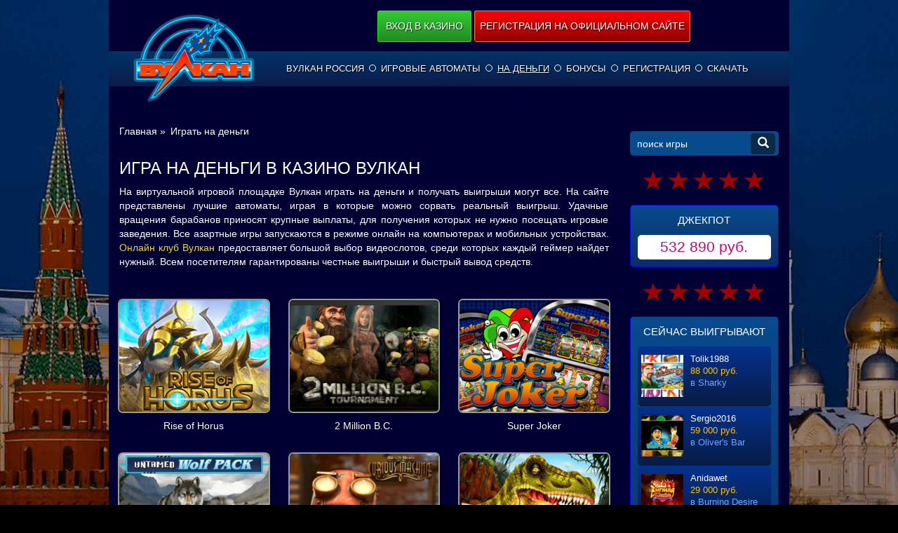

--- FILE ---
content_type: text/html; charset=UTF-8
request_url: http://school40vrn.ru/na-dengi/
body_size: 12400
content:
<!DOCTYPE html>
<html lang="ru"><head>
    <meta charset="UTF-8">
    <meta name="viewport" content="width=device-width, initial-scale=1">
	<meta name="robots" content="noarchive">
    <meta http-equiv="X-UA-Compatible" content="ie=edge">
    <title>
	    Играйте на реальные деньги в виртуальном клубе Вулкан    </title>
    <link rel="preload" href="http://school40vrn.ru/wp-content/themes/35258/css/style.css?v=4.0.3" as="style">
    <link rel="preload" href="http://school40vrn.ru/wp-content/themes/35258/css/bootstrap.min.css?v=4.0.2" as="style">
    <link rel="stylesheet" href="http://school40vrn.ru/wp-content/themes/35258/css/style.css?v=4.0.3">
    <link rel="stylesheet" href="http://school40vrn.ru/wp-content/themes/35258/css/bootstrap.min.css?v=4.0.2">
    <link rel="shortcut icon" href="http://school40vrn.ru/wp-content/themes/35258/img/favicon.ico" type="image/x-icon">
    <meta name="robots" content="noindex, follow">

	
	<meta name="description" content="В онлайн клубе Вулкан ставки на реальные деньги. Запускайте видеослоты, ставьте монеты, активируйте вращения и наслаждайтесь прибыльным отдыхом сполна.">
	


<link rel="amphtml" href="http://school40vrn.ru/na-dengi/amp/"><meta name="generator" content="AMP for WP 1.1.7.1"><style id="wp-img-auto-sizes-contain-inline-css">
img:is([sizes=auto i],[sizes^="auto," i]){contain-intrinsic-size:3000px 1500px}
/*# sourceURL=wp-img-auto-sizes-contain-inline-css */
</style>
<style id="classic-theme-styles-inline-css">
/*! This file is auto-generated */
.wp-block-button__link{color:#fff;background-color:#32373c;border-radius:9999px;box-shadow:none;text-decoration:none;padding:calc(.667em + 2px) calc(1.333em + 2px);font-size:1.125em}.wp-block-file__button{background:#32373c;color:#fff;text-decoration:none}
/*# sourceURL=/wp-includes/css/classic-themes.min.css */
</style>

<link rel="canonical" href="https://official1.grin-corp.ru/na-dengi/">


<noscript><style id="rocket-lazyload-nojs-css">.rll-youtube-player, [data-lazy-src]{display:none !important;}</style></noscript><style id="global-styles-inline-css">
:root{--wp--preset--aspect-ratio--square: 1;--wp--preset--aspect-ratio--4-3: 4/3;--wp--preset--aspect-ratio--3-4: 3/4;--wp--preset--aspect-ratio--3-2: 3/2;--wp--preset--aspect-ratio--2-3: 2/3;--wp--preset--aspect-ratio--16-9: 16/9;--wp--preset--aspect-ratio--9-16: 9/16;--wp--preset--color--black: #000000;--wp--preset--color--cyan-bluish-gray: #abb8c3;--wp--preset--color--white: #ffffff;--wp--preset--color--pale-pink: #f78da7;--wp--preset--color--vivid-red: #cf2e2e;--wp--preset--color--luminous-vivid-orange: #ff6900;--wp--preset--color--luminous-vivid-amber: #fcb900;--wp--preset--color--light-green-cyan: #7bdcb5;--wp--preset--color--vivid-green-cyan: #00d084;--wp--preset--color--pale-cyan-blue: #8ed1fc;--wp--preset--color--vivid-cyan-blue: #0693e3;--wp--preset--color--vivid-purple: #9b51e0;--wp--preset--gradient--vivid-cyan-blue-to-vivid-purple: linear-gradient(135deg,rgb(6,147,227) 0%,rgb(155,81,224) 100%);--wp--preset--gradient--light-green-cyan-to-vivid-green-cyan: linear-gradient(135deg,rgb(122,220,180) 0%,rgb(0,208,130) 100%);--wp--preset--gradient--luminous-vivid-amber-to-luminous-vivid-orange: linear-gradient(135deg,rgb(252,185,0) 0%,rgb(255,105,0) 100%);--wp--preset--gradient--luminous-vivid-orange-to-vivid-red: linear-gradient(135deg,rgb(255,105,0) 0%,rgb(207,46,46) 100%);--wp--preset--gradient--very-light-gray-to-cyan-bluish-gray: linear-gradient(135deg,rgb(238,238,238) 0%,rgb(169,184,195) 100%);--wp--preset--gradient--cool-to-warm-spectrum: linear-gradient(135deg,rgb(74,234,220) 0%,rgb(151,120,209) 20%,rgb(207,42,186) 40%,rgb(238,44,130) 60%,rgb(251,105,98) 80%,rgb(254,248,76) 100%);--wp--preset--gradient--blush-light-purple: linear-gradient(135deg,rgb(255,206,236) 0%,rgb(152,150,240) 100%);--wp--preset--gradient--blush-bordeaux: linear-gradient(135deg,rgb(254,205,165) 0%,rgb(254,45,45) 50%,rgb(107,0,62) 100%);--wp--preset--gradient--luminous-dusk: linear-gradient(135deg,rgb(255,203,112) 0%,rgb(199,81,192) 50%,rgb(65,88,208) 100%);--wp--preset--gradient--pale-ocean: linear-gradient(135deg,rgb(255,245,203) 0%,rgb(182,227,212) 50%,rgb(51,167,181) 100%);--wp--preset--gradient--electric-grass: linear-gradient(135deg,rgb(202,248,128) 0%,rgb(113,206,126) 100%);--wp--preset--gradient--midnight: linear-gradient(135deg,rgb(2,3,129) 0%,rgb(40,116,252) 100%);--wp--preset--font-size--small: 13px;--wp--preset--font-size--medium: 20px;--wp--preset--font-size--large: 36px;--wp--preset--font-size--x-large: 42px;--wp--preset--spacing--20: 0.44rem;--wp--preset--spacing--30: 0.67rem;--wp--preset--spacing--40: 1rem;--wp--preset--spacing--50: 1.5rem;--wp--preset--spacing--60: 2.25rem;--wp--preset--spacing--70: 3.38rem;--wp--preset--spacing--80: 5.06rem;--wp--preset--shadow--natural: 6px 6px 9px rgba(0, 0, 0, 0.2);--wp--preset--shadow--deep: 12px 12px 50px rgba(0, 0, 0, 0.4);--wp--preset--shadow--sharp: 6px 6px 0px rgba(0, 0, 0, 0.2);--wp--preset--shadow--outlined: 6px 6px 0px -3px rgb(255, 255, 255), 6px 6px rgb(0, 0, 0);--wp--preset--shadow--crisp: 6px 6px 0px rgb(0, 0, 0);}:where(.is-layout-flex){gap: 0.5em;}:where(.is-layout-grid){gap: 0.5em;}body .is-layout-flex{display: flex;}.is-layout-flex{flex-wrap: wrap;align-items: center;}.is-layout-flex > :is(*, div){margin: 0;}body .is-layout-grid{display: grid;}.is-layout-grid > :is(*, div){margin: 0;}:where(.wp-block-columns.is-layout-flex){gap: 2em;}:where(.wp-block-columns.is-layout-grid){gap: 2em;}:where(.wp-block-post-template.is-layout-flex){gap: 1.25em;}:where(.wp-block-post-template.is-layout-grid){gap: 1.25em;}.has-black-color{color: var(--wp--preset--color--black) !important;}.has-cyan-bluish-gray-color{color: var(--wp--preset--color--cyan-bluish-gray) !important;}.has-white-color{color: var(--wp--preset--color--white) !important;}.has-pale-pink-color{color: var(--wp--preset--color--pale-pink) !important;}.has-vivid-red-color{color: var(--wp--preset--color--vivid-red) !important;}.has-luminous-vivid-orange-color{color: var(--wp--preset--color--luminous-vivid-orange) !important;}.has-luminous-vivid-amber-color{color: var(--wp--preset--color--luminous-vivid-amber) !important;}.has-light-green-cyan-color{color: var(--wp--preset--color--light-green-cyan) !important;}.has-vivid-green-cyan-color{color: var(--wp--preset--color--vivid-green-cyan) !important;}.has-pale-cyan-blue-color{color: var(--wp--preset--color--pale-cyan-blue) !important;}.has-vivid-cyan-blue-color{color: var(--wp--preset--color--vivid-cyan-blue) !important;}.has-vivid-purple-color{color: var(--wp--preset--color--vivid-purple) !important;}.has-black-background-color{background-color: var(--wp--preset--color--black) !important;}.has-cyan-bluish-gray-background-color{background-color: var(--wp--preset--color--cyan-bluish-gray) !important;}.has-white-background-color{background-color: var(--wp--preset--color--white) !important;}.has-pale-pink-background-color{background-color: var(--wp--preset--color--pale-pink) !important;}.has-vivid-red-background-color{background-color: var(--wp--preset--color--vivid-red) !important;}.has-luminous-vivid-orange-background-color{background-color: var(--wp--preset--color--luminous-vivid-orange) !important;}.has-luminous-vivid-amber-background-color{background-color: var(--wp--preset--color--luminous-vivid-amber) !important;}.has-light-green-cyan-background-color{background-color: var(--wp--preset--color--light-green-cyan) !important;}.has-vivid-green-cyan-background-color{background-color: var(--wp--preset--color--vivid-green-cyan) !important;}.has-pale-cyan-blue-background-color{background-color: var(--wp--preset--color--pale-cyan-blue) !important;}.has-vivid-cyan-blue-background-color{background-color: var(--wp--preset--color--vivid-cyan-blue) !important;}.has-vivid-purple-background-color{background-color: var(--wp--preset--color--vivid-purple) !important;}.has-black-border-color{border-color: var(--wp--preset--color--black) !important;}.has-cyan-bluish-gray-border-color{border-color: var(--wp--preset--color--cyan-bluish-gray) !important;}.has-white-border-color{border-color: var(--wp--preset--color--white) !important;}.has-pale-pink-border-color{border-color: var(--wp--preset--color--pale-pink) !important;}.has-vivid-red-border-color{border-color: var(--wp--preset--color--vivid-red) !important;}.has-luminous-vivid-orange-border-color{border-color: var(--wp--preset--color--luminous-vivid-orange) !important;}.has-luminous-vivid-amber-border-color{border-color: var(--wp--preset--color--luminous-vivid-amber) !important;}.has-light-green-cyan-border-color{border-color: var(--wp--preset--color--light-green-cyan) !important;}.has-vivid-green-cyan-border-color{border-color: var(--wp--preset--color--vivid-green-cyan) !important;}.has-pale-cyan-blue-border-color{border-color: var(--wp--preset--color--pale-cyan-blue) !important;}.has-vivid-cyan-blue-border-color{border-color: var(--wp--preset--color--vivid-cyan-blue) !important;}.has-vivid-purple-border-color{border-color: var(--wp--preset--color--vivid-purple) !important;}.has-vivid-cyan-blue-to-vivid-purple-gradient-background{background: var(--wp--preset--gradient--vivid-cyan-blue-to-vivid-purple) !important;}.has-light-green-cyan-to-vivid-green-cyan-gradient-background{background: var(--wp--preset--gradient--light-green-cyan-to-vivid-green-cyan) !important;}.has-luminous-vivid-amber-to-luminous-vivid-orange-gradient-background{background: var(--wp--preset--gradient--luminous-vivid-amber-to-luminous-vivid-orange) !important;}.has-luminous-vivid-orange-to-vivid-red-gradient-background{background: var(--wp--preset--gradient--luminous-vivid-orange-to-vivid-red) !important;}.has-very-light-gray-to-cyan-bluish-gray-gradient-background{background: var(--wp--preset--gradient--very-light-gray-to-cyan-bluish-gray) !important;}.has-cool-to-warm-spectrum-gradient-background{background: var(--wp--preset--gradient--cool-to-warm-spectrum) !important;}.has-blush-light-purple-gradient-background{background: var(--wp--preset--gradient--blush-light-purple) !important;}.has-blush-bordeaux-gradient-background{background: var(--wp--preset--gradient--blush-bordeaux) !important;}.has-luminous-dusk-gradient-background{background: var(--wp--preset--gradient--luminous-dusk) !important;}.has-pale-ocean-gradient-background{background: var(--wp--preset--gradient--pale-ocean) !important;}.has-electric-grass-gradient-background{background: var(--wp--preset--gradient--electric-grass) !important;}.has-midnight-gradient-background{background: var(--wp--preset--gradient--midnight) !important;}.has-small-font-size{font-size: var(--wp--preset--font-size--small) !important;}.has-medium-font-size{font-size: var(--wp--preset--font-size--medium) !important;}.has-large-font-size{font-size: var(--wp--preset--font-size--large) !important;}.has-x-large-font-size{font-size: var(--wp--preset--font-size--x-large) !important;}
/*# sourceURL=global-styles-inline-css */
</style>
<link rel="stylesheet" id="apk-css-css" href="http://school40vrn.ru/wp-content/plugins/ttgambling-geo-apk/admin/css/public.css?ver=1769092873" media="all">
<link rel="alternate" hreflang="x-default" href="https://grin-corp.ru/">
<link rel="alternate" hreflang="ru" href="https://official1.grin-corp.ru/">
<link rel="alternate" hreflang="ru-ru" href="https://official1.grin-corp.ru/"></head>
<body>
    <div class="school40vrnru row wrapper">
        <header class="school40vrnru row no-row-marg">
            <div class="col-md-3 col-sm-3 col-xs-12">
                                    <a class="logo" href="/">
                        <img src="[data-uri]" alt="казино Вулкан" width="202" height="149" data-lazy-src="http://school40vrn.ru/wp-content/themes/35258/img/logo_2.png"><noscript><img src="http://school40vrn.ru/wp-content/themes/35258/img/logo_2.png" alt="казино Вулкан" width="202" height="149"></noscript>
                    </a>
                            </div>
            <div class="col-md-9 col-sm-7 col-xs-12">

                                    <div class="row in-header">

                        <div class="col-sm-12">
                                                        <!--noindex-->
                            <a href="https://listpromo-offer.xyz/Vulkan1?site=mpeistudents.ru&paramid=35258" class="reg-ent-btn" rel="nofollow noopener" target="_blank">Вход в казино</a>
                            <a href="https://listpromo-offer.xyz/Vulkan1?site=mpeistudents.ru&paramid=35258" class="reg-btn" rel="nofollow noopener" target="_blank">Регистрация на официальном сайте</a>
                            <!--/noindex-->
                        </div>
                    </div>
                
                <div class="row top-nav">
                    <ul id="menu-header" class="menu"><li id="menu-item-1551" class="menu-item menu-item-type-post_type menu-item-object-page menu-item-home menu-item-1551"><a href="http://school40vrn.ru/">Вулкан Россия</a></li>
<li id="menu-item-60" class="menu-item menu-item-type-taxonomy menu-item-object-category menu-item-60"><a href="http://school40vrn.ru/igrovye-avtomaty/">Игровые автоматы</a></li>
<li id="menu-item-59" class="menu-item menu-item-type-taxonomy menu-item-object-category current-menu-item menu-item-59"><span>На деньги</span></li>
<li id="menu-item-1027" class="menu-item menu-item-type-post_type menu-item-object-page menu-item-1027"><a href="http://school40vrn.ru/bonus/">Бонусы</a></li>
<li id="menu-item-1088" class="menu-item menu-item-type-post_type menu-item-object-page menu-item-1088"><a href="http://school40vrn.ru/register/">Регистрация</a></li>
<li id="menu-item-1880" class="menu-item menu-item-type-post_type menu-item-object-page menu-item-1880"><a href="http://school40vrn.ru/download/">Скачать</a></li>
</ul>                </div>
            </div>
            <div class="hidden-lg hidden-md col-sm-2">
                <span class="mob-nav glyphicon glyphicon-align-justify" aria-hidden="true"></span>
            </div>
        </header>
                <main class="school40vrnru row no-row-marg">
    <div class="col-md-9 col-xs-12 content">
        <ol class="breadcrumbs" itemscope="" itemtype="http://schema.org/BreadcrumbList"><li class="crumbs__item" itemprop="itemListElement" itemscope="" itemtype="http://schema.org/ListItem"><a href="/" class="crumbs__link" itemprop="item"><span itemprop="name" class="crumbs__inner">Главная</span><meta itemprop="position" content="1"></a> »</li><li class="crumbs__item" itemprop="itemListElement" itemscope="" itemtype="http://schema.org/ListItem"><span class="crumbs__curr" itemprop="item" content="http://school40vrn.ru/na-dengi/"><span itemprop="name" class="crumbs__inner">Играть на деньги</span><meta itemprop="position" content="2"></span></li></ol>        <div class="text">
                        <h1>Игра на деньги в казино Вулкан</h1>
            <p>На виртуальной игровой площадке Вулкан играть на деньги и получать выигрыши могут все. На сайте представлены лучшие автоматы, играя в которые можно сорвать реальный выигрыш. Удачные вращения барабанов приносят крупные выплаты, для получения которых не нужно посещать игровые заведения. Все азартные игры запускаются в режиме онлайн на компьютерах и мобильных устройствах. <a href="/">Онлайн клуб Вулкан</a> предоставляет большой выбор видеослотов, среди которых каждый геймер найдет нужный. Всем посетителям гарантированы честные выигрыши и быстрый вывод средств.</p>
        </div>
        <div class="row slot-box">
                                <div class="col-md-4 col-xs-12 col-sm-4 slot-item stable">
                                <img src="[data-uri]" data-lazy-src="http://school40vrn.ru/wp-content/uploads/sites/35258/Rise_of_Horus-213x159.png" width="213" height="159" alt="Игровой слот Rise of Horus">
                                    <div class="hover">
                                                <a href="http://school40vrn.ru/rise-of-horus/">Играть бесплатно</a>
                    </div>
                                <span>Rise of Horus</span>
            </div>
                                <div class="col-md-4 col-xs-12 col-sm-4 slot-item stable">
                                <img src="[data-uri]" data-lazy-src="http://school40vrn.ru/wp-content/uploads/sites/35258/2018/07/2-million-b-c_35258-213x159.png" width="213" height="159" alt="Игровой слот 2 Million B.C.">
                                    <div class="hover">
                                                <a href="http://school40vrn.ru/2-million-b-c/">Играть бесплатно</a>
                    </div>
                                <span>2 Million B.C.</span>
            </div>
                                <div class="col-md-4 col-xs-12 col-sm-4 slot-item stable">
                                <img src="[data-uri]" data-lazy-src="http://school40vrn.ru/wp-content/uploads/sites/35258/2018/07/super-joker_35258-213x159.png" width="213" height="159" alt="Игровой слот Super Joker">
                                    <div class="hover">
                                                <a href="http://school40vrn.ru/super-joker/">Играть бесплатно</a>
                    </div>
                                <span>Super Joker</span>
            </div>
                                <div class="col-md-4 col-xs-12 col-sm-4 slot-item stable">
                                <img src="[data-uri]" data-lazy-src="http://school40vrn.ru/wp-content/uploads/sites/35258/2018/07/untamed-wolf-pack_35258-213x159.png" width="213" height="159" alt="Игровой слот Untamed Wolf Pack">
                                    <div class="hover">
                                                <a href="http://school40vrn.ru/untamed-wolf-pack/">Играть бесплатно</a>
                    </div>
                                <span>Untamed Wolf Pack</span>
            </div>
                                <div class="col-md-4 col-xs-12 col-sm-4 slot-item stable">
                                <img src="[data-uri]" data-lazy-src="http://school40vrn.ru/wp-content/uploads/sites/35258/2018/07/miles-bellhouse-and-his-curious-machine_35258-213x159.png" width="213" height="159" alt="Игровой слот His Curious Machine">
                                    <div class="hover">
                                                <a href="http://school40vrn.ru/his-curious-machine/">Играть бесплатно</a>
                    </div>
                                <span>His Curious Machine</span>
            </div>
                                <div class="col-md-4 col-xs-12 col-sm-4 slot-item stable">
                                <img src="[data-uri]" data-lazy-src="http://school40vrn.ru/wp-content/uploads/sites/35258/2018/07/t-rex_35258-213x159.png" width="213" height="159" alt="Игровой слот T-Rex">
                                    <div class="hover">
                                                <a href="http://school40vrn.ru/t-rex/">Играть бесплатно</a>
                    </div>
                                <span>T-Rex</span>
            </div>
                                <div class="col-md-4 col-xs-12 col-sm-4 slot-item stable">
                                <img src="[data-uri]" data-lazy-src="http://school40vrn.ru/wp-content/uploads/sites/35258/2018/07/mr-cashback_35258-213x159.png" width="213" height="159" alt="Игровой слот Mr. Cashback">
                                    <div class="hover">
                                                <a href="http://school40vrn.ru/mr-cashback/">Играть бесплатно</a>
                    </div>
                                <span>Mr. Cashback</span>
            </div>
                                <div class="col-md-4 col-xs-12 col-sm-4 slot-item stable">
                                <img src="[data-uri]" data-lazy-src="http://school40vrn.ru/wp-content/uploads/sites/35258/2018/07/pharaoh-s-gold-ii_35258-213x159.png" width="213" height="159" alt="Игровой слот Pharaoh's Gold II">
                                    <div class="hover">
                                                <a href="http://school40vrn.ru/pharaohs-gold-ii/">Играть бесплатно</a>
                    </div>
                                <span>Pharaoh's Gold II</span>
            </div>
                                <div class="col-md-4 col-xs-12 col-sm-4 slot-item stable">
                                <img src="[data-uri]" data-lazy-src="http://school40vrn.ru/wp-content/uploads/sites/35258/2018/07/party-line_35258-213x159.png" width="213" height="159" alt="Игровой слот Party Line">
                                    <div class="hover">
                                                <a href="http://school40vrn.ru/party-line/">Играть бесплатно</a>
                    </div>
                                <span>Party Line</span>
            </div>
                                <div class="col-md-4 col-xs-12 col-sm-4 slot-item stable">
                                <img src="[data-uri]" data-lazy-src="http://school40vrn.ru/wp-content/uploads/sites/35258/2018/07/gemstone-jackpot_35258-213x159.png" width="213" height="159" alt="Игровой слот Gemstone Jackpot">
                                    <div class="hover">
                                                <a href="http://school40vrn.ru/gemstone-jackpot/">Играть бесплатно</a>
                    </div>
                                <span>Gemstone Jackpot</span>
            </div>
                                <div class="col-md-4 col-xs-12 col-sm-4 slot-item stable">
                                <img src="[data-uri]" data-lazy-src="http://school40vrn.ru/wp-content/uploads/sites/35258/2018/07/jackpot-gagnant_35258-213x159.png" width="213" height="159" alt="Игровой слот Jackpot Gagnant">
                                    <div class="hover">
                                                <a href="http://school40vrn.ru/jackpot-gagnant/">Играть бесплатно</a>
                    </div>
                                <span>Jackpot Gagnant</span>
            </div>
                                <div class="col-md-4 col-xs-12 col-sm-4 slot-item stable">
                                <img src="[data-uri]" data-lazy-src="http://school40vrn.ru/wp-content/uploads/sites/35258/2018/07/sizzling-hot_35258-213x159.png" width="213" height="159" alt="Игровой слот Sizzling Hot">
                                    <div class="hover">
                                                <a href="http://school40vrn.ru/sizzling-hot/">Играть бесплатно</a>
                    </div>
                                <span>Sizzling Hot</span>
            </div>
                                <div class="col-md-4 col-xs-12 col-sm-4 slot-item stable">
                                <img src="[data-uri]" data-lazy-src="http://school40vrn.ru/wp-content/uploads/sites/35258/2018/07/fruit-cocktail_35258-213x159.png" width="213" height="159" alt="Игровой слот Fruit Cocktail">
                                    <div class="hover">
                                                <a href="http://school40vrn.ru/fruit-cocktail/">Играть бесплатно</a>
                    </div>
                                <span>Fruit Cocktail</span>
            </div>
                                <div class="col-md-4 col-xs-12 col-sm-4 slot-item stable">
                                <img src="[data-uri]" data-lazy-src="http://school40vrn.ru/wp-content/uploads/sites/35258/2018/07/sugarpop_35258-213x159.png" width="213" height="159" alt="Игровой слот Sugarpop">
                                    <div class="hover">
                                                <a href="http://school40vrn.ru/sugarpop/">Играть бесплатно</a>
                    </div>
                                <span>Sugarpop</span>
            </div>
                                <div class="col-md-4 col-xs-12 col-sm-4 slot-item stable">
                                <img src="[data-uri]" data-lazy-src="http://school40vrn.ru/wp-content/uploads/sites/35258/2018/07/funky-monkey_35258-213x159.png" width="213" height="159" alt="Игровой слот Funky Monkey">
                                    <div class="hover">
                                                <a href="http://school40vrn.ru/funky-monkey/">Играть бесплатно</a>
                    </div>
                                <span>Funky Monkey</span>
            </div>
                                <div class="col-md-4 col-xs-12 col-sm-4 slot-item stable">
                                <img src="[data-uri]" data-lazy-src="http://school40vrn.ru/wp-content/uploads/sites/35258/2018/07/golden-lotus_35258-213x159.png" width="213" height="159" alt="Игровой слот Golden Lotus">
                                    <div class="hover">
                                                <a href="http://school40vrn.ru/golden-lotus/">Играть бесплатно</a>
                    </div>
                                <span>Golden Lotus</span>
            </div>
                                <div class="col-md-4 col-xs-12 col-sm-4 slot-item stable">
                                <img src="[data-uri]" data-lazy-src="http://school40vrn.ru/wp-content/uploads/sites/35258/2018/07/once-upon-a-time_35258-213x159.png" width="213" height="159" alt="Игровой слот Once Upon A Time">
                                    <div class="hover">
                                                <a href="http://school40vrn.ru/once-upon-a-time/">Играть бесплатно</a>
                    </div>
                                <span>Once Upon A Time</span>
            </div>
                                <div class="col-md-4 col-xs-12 col-sm-4 slot-item stable">
                                <img src="[data-uri]" data-lazy-src="http://school40vrn.ru/wp-content/uploads/sites/35258/2018/07/barbary-coast_35258-213x159.png" width="213" height="159" alt="Игровой слот Barbary Coast">
                                    <div class="hover">
                                                <a href="http://school40vrn.ru/barbary-coast/">Играть бесплатно</a>
                    </div>
                                <span>Barbary Coast</span>
            </div>
                                <div class="col-md-4 col-xs-12 col-sm-4 slot-item stable">
                                <img src="[data-uri]" data-lazy-src="http://school40vrn.ru/wp-content/uploads/sites/35258/2018/07/lord-of-the-ocean_35258-213x159.png" width="213" height="159" alt="Игровой слот Lord Of The Ocean">
                                    <div class="hover">
                                                <a href="http://school40vrn.ru/lord-of-the-ocean/">Играть бесплатно</a>
                    </div>
                                <span>Lord Of The Ocean</span>
            </div>
                                <div class="col-md-4 col-xs-12 col-sm-4 slot-item stable">
                                <img src="[data-uri]" data-lazy-src="http://school40vrn.ru/wp-content/uploads/sites/35258/2018/07/hot-gems_35258-213x159.png" width="213" height="159" alt="Игровой слот Hot Gems">
                                    <div class="hover">
                                                <a href="http://school40vrn.ru/hot-gems/">Играть бесплатно</a>
                    </div>
                                <span>Hot Gems</span>
            </div>
                                <div class="col-md-4 col-xs-12 col-sm-4 slot-item stable">
                                <img src="[data-uri]" data-lazy-src="http://school40vrn.ru/wp-content/uploads/sites/35258/2018/07/reel-outlaws_35258-213x159.png" width="213" height="159" alt="Игровой слот Reel Outlaws">
                                    <div class="hover">
                                                <a href="http://school40vrn.ru/reel-outlaws/">Играть бесплатно</a>
                    </div>
                                <span>Reel Outlaws</span>
            </div>
                                <div class="col-md-4 col-xs-12 col-sm-4 slot-item stable">
                                <img src="[data-uri]" data-lazy-src="http://school40vrn.ru/wp-content/uploads/sites/35258/2018/07/diamond-dreams_35258-213x159.png" width="213" height="159" alt="Игровой слот Diamond Dreams">
                                    <div class="hover">
                                                <a href="http://school40vrn.ru/diamond-dreams/">Играть бесплатно</a>
                    </div>
                                <span>Diamond Dreams</span>
            </div>
                                <div class="col-md-4 col-xs-12 col-sm-4 slot-item stable">
                                <img src="[data-uri]" data-lazy-src="http://school40vrn.ru/wp-content/uploads/sites/35258/2018/07/slots-angels_35258-213x159.png" width="213" height="159" alt="Игровой слот Slots Angels">
                                    <div class="hover">
                                                <a href="http://school40vrn.ru/slots-angels/">Играть бесплатно</a>
                    </div>
                                <span>Slots Angels</span>
            </div>
                                <div class="col-md-4 col-xs-12 col-sm-4 slot-item stable">
                                <img src="[data-uri]" data-lazy-src="http://school40vrn.ru/wp-content/uploads/sites/35258/2018/06/golden-tour_35258-213x159.png" width="213" height="159" alt="Игровой слот Golden Tour">
                                    <div class="hover">
                                                <a href="http://school40vrn.ru/golden-tour/">Играть бесплатно</a>
                    </div>
                                <span>Golden Tour</span>
            </div>
                                <div class="col-md-4 col-xs-12 col-sm-4 slot-item stable">
                                <img src="[data-uri]" data-lazy-src="http://school40vrn.ru/wp-content/uploads/sites/35258/2018/06/monster-lab_35258-213x159.png" width="213" height="159" alt="Игровой слот Monster Lab">
                                    <div class="hover">
                                                <a href="http://school40vrn.ru/monster-lab/">Играть бесплатно</a>
                    </div>
                                <span>Monster Lab</span>
            </div>
                                <div class="col-md-4 col-xs-12 col-sm-4 slot-item stable">
                                <img src="[data-uri]" data-lazy-src="http://school40vrn.ru/wp-content/uploads/sites/35258/2018/06/john-wayne_35258-213x159.png" width="213" height="159" alt="Игровой слот John Wayne">
                                    <div class="hover">
                                                <a href="http://school40vrn.ru/john-wayne/">Играть бесплатно</a>
                    </div>
                                <span>John Wayne</span>
            </div>
                                <div class="col-md-4 col-xs-12 col-sm-4 slot-item stable">
                                <img src="[data-uri]" data-lazy-src="http://school40vrn.ru/wp-content/uploads/sites/35258/2018/06/aztec-treasures-3d_35258-213x159.png" width="213" height="159" alt="Игровой слот Aztec Treasures 3D">
                                    <div class="hover">
                                                <a href="http://school40vrn.ru/aztec-treasures-3d/">Играть бесплатно</a>
                    </div>
                                <span>Aztec Treasures 3D</span>
            </div>
                                <div class="col-md-4 col-xs-12 col-sm-4 slot-item stable">
                                <img src="[data-uri]" data-lazy-src="http://school40vrn.ru/wp-content/uploads/sites/35258/2018/06/ghouls-gold_35258-213x159.png" width="213" height="159" alt="Игровой слот Ghouls Gold">
                                    <div class="hover">
                                                <a href="http://school40vrn.ru/ghouls-gold/">Играть бесплатно</a>
                    </div>
                                <span>Ghouls Gold</span>
            </div>
                                <div class="col-md-4 col-xs-12 col-sm-4 slot-item stable">
                                <img src="[data-uri]" data-lazy-src="http://school40vrn.ru/wp-content/uploads/sites/35258/2018/06/white-buffalo_35258-213x159.png" width="213" height="159" alt="Игровой слот White Buffalo">
                                    <div class="hover">
                                                <a href="http://school40vrn.ru/white-buffalo/">Играть бесплатно</a>
                    </div>
                                <span>White Buffalo</span>
            </div>
                                <div class="col-md-4 col-xs-12 col-sm-4 slot-item stable">
                                <img src="[data-uri]" data-lazy-src="http://school40vrn.ru/wp-content/uploads/sites/35258/2018/06/aladdin-s-wishes_35258-213x159.png" width="213" height="159" alt="Игровой слот Aladdins Wishes">
                                    <div class="hover">
                                                <a href="http://school40vrn.ru/aladdins-wishes/">Играть бесплатно</a>
                    </div>
                                <span>Aladdins Wishes</span>
            </div>
                                <div class="col-md-4 col-xs-12 col-sm-4 slot-item stable">
                                <img src="[data-uri]" data-lazy-src="http://school40vrn.ru/wp-content/uploads/sites/35258/2018/06/mega-jackpot_35258-213x159.png" width="213" height="159" alt="Игровой слот Mega Jackpot">
                                    <div class="hover">
                                                <a href="http://school40vrn.ru/mega-jackpot/">Играть бесплатно</a>
                    </div>
                                <span>Mega Jackpot</span>
            </div>
                                <div class="col-md-4 col-xs-12 col-sm-4 slot-item stable">
                                <img src="[data-uri]" data-lazy-src="http://school40vrn.ru/wp-content/uploads/sites/35258/2018/06/the-money-game_35258-213x159.png" width="213" height="159" alt="Игровой слот The Money Game">
                                    <div class="hover">
                                                <a href="http://school40vrn.ru/the-money-game/">Играть бесплатно</a>
                    </div>
                                <span>The Money Game</span>
            </div>
                                <div class="col-md-4 col-xs-12 col-sm-4 slot-item stable">
                                <img src="[data-uri]" data-lazy-src="http://school40vrn.ru/wp-content/uploads/sites/35258/2018/06/the-rat-pack_35258-213x159.png" width="213" height="159" alt="Игровой слот The Rat Pack">
                                    <div class="hover">
                                                <a href="http://school40vrn.ru/the-rat-pack/">Играть бесплатно</a>
                    </div>
                                <span>The Rat Pack</span>
            </div>
                                <div class="col-md-4 col-xs-12 col-sm-4 slot-item stable">
                                <img src="[data-uri]" data-lazy-src="http://school40vrn.ru/wp-content/uploads/sites/35258/2018/06/chinese-kitchen_35258-213x159.png" width="213" height="159" alt="Игровой слот Chinese Kitchen">
                                    <div class="hover">
                                                <a href="http://school40vrn.ru/chinese-kitchen/">Играть бесплатно</a>
                    </div>
                                <span>Chinese Kitchen</span>
            </div>
                                <div class="col-md-4 col-xs-12 col-sm-4 slot-item stable">
                                <img src="[data-uri]" data-lazy-src="http://school40vrn.ru/wp-content/uploads/sites/35258/2018/06/totem-island_35258-213x159.png" width="213" height="159" alt="Игровой слот Totem Island">
                                    <div class="hover">
                                                <a href="http://school40vrn.ru/totem-island/">Играть бесплатно</a>
                    </div>
                                <span>Totem Island</span>
            </div>
                                <div class="col-md-4 col-xs-12 col-sm-4 slot-item stable">
                                <img src="[data-uri]" data-lazy-src="http://school40vrn.ru/wp-content/uploads/sites/35258/2018/06/the-incredible-hulk_35258-213x159.png" width="213" height="159" alt="Игровой слот The Incredible Hulk">
                                    <div class="hover">
                                                <a href="http://school40vrn.ru/the-incredible-hulk/">Играть бесплатно</a>
                    </div>
                                <span>The Incredible Hulk</span>
            </div>
                                <div class="col-md-4 col-xs-12 col-sm-4 slot-item stable">
                                <img src="[data-uri]" data-lazy-src="http://school40vrn.ru/wp-content/uploads/sites/35258/2018/06/secret-of-the-stones_35258-213x159.png" width="213" height="159" alt="Игровой слот Secret Of The Stones">
                                    <div class="hover">
                                                <a href="http://school40vrn.ru/secret-of-the-stones/">Играть бесплатно</a>
                    </div>
                                <span>Secret Of The Stones</span>
            </div>
                                <div class="col-md-4 col-xs-12 col-sm-4 slot-item stable">
                                <img src="[data-uri]" data-lazy-src="http://school40vrn.ru/wp-content/uploads/sites/35258/2018/06/under-the-sea_35258-213x159.png" width="213" height="159" alt="Игровой слот Under The Sea">
                                    <div class="hover">
                                                <a href="http://school40vrn.ru/under-the-sea/">Играть бесплатно</a>
                    </div>
                                <span>Under The Sea</span>
            </div>
                                <div class="col-md-4 col-xs-12 col-sm-4 slot-item stable">
                                <img src="[data-uri]" data-lazy-src="http://school40vrn.ru/wp-content/uploads/sites/35258/2018/06/big-catch_35258-213x159.png" width="213" height="159" alt="Игровой слот Big Catch">
                                    <div class="hover">
                                                <a href="http://school40vrn.ru/big-catch/">Играть бесплатно</a>
                    </div>
                                <span>Big Catch</span>
            </div>
                                <div class="col-md-4 col-xs-12 col-sm-4 slot-item stable">
                                <img src="[data-uri]" data-lazy-src="http://school40vrn.ru/wp-content/uploads/sites/35258/2018/06/desert-treasure-ii_35258-213x159.png" width="213" height="159" alt="Игровой слот Desert Treasure II">
                                    <div class="hover">
                                                <a href="http://school40vrn.ru/desert-treasure-ii/">Играть бесплатно</a>
                    </div>
                                <span>Desert Treasure II</span>
            </div>
                                <div class="col-md-4 col-xs-12 col-sm-4 slot-item stable">
                                <img src="[data-uri]" data-lazy-src="http://school40vrn.ru/wp-content/uploads/sites/35258/2018/06/mermaid-s-pearl_35258-213x159.png" width="213" height="159" alt="Игровой слот Mermaid's Pearl">
                                    <div class="hover">
                                                <a href="http://school40vrn.ru/mermaids-pearl/">Играть бесплатно</a>
                    </div>
                                <span>Mermaid's Pearl</span>
            </div>
                                <div class="col-md-4 col-xs-12 col-sm-4 slot-item stable">
                                <img src="[data-uri]" data-lazy-src="http://school40vrn.ru/wp-content/uploads/sites/35258/2018/06/supe-it-up_35258-213x159.png" width="213" height="159" alt="Игровой слот Supe It Up">
                                    <div class="hover">
                                                <a href="http://school40vrn.ru/supe-it-up/">Играть бесплатно</a>
                    </div>
                                <span>Supe It Up</span>
            </div>
                                <div class="col-md-4 col-xs-12 col-sm-4 slot-item stable">
                                <img src="[data-uri]" data-lazy-src="http://school40vrn.ru/wp-content/uploads/sites/35258/2018/05/atlantis-queen_35258-213x159.png" width="213" height="159" alt="Игровой слот Atlantis Queen">
                                    <div class="hover">
                                                <a href="http://school40vrn.ru/atlantis-queen/">Играть бесплатно</a>
                    </div>
                                <span>Atlantis Queen</span>
            </div>
                                <div class="col-md-4 col-xs-12 col-sm-4 slot-item stable">
                                <img src="[data-uri]" data-lazy-src="http://school40vrn.ru/wp-content/uploads/sites/35258/2018/05/mamma-mia_35258-213x159.png" width="213" height="159" alt="Игровой слот Mamma Mia">
                                    <div class="hover">
                                                <a href="http://school40vrn.ru/mamma-mia/">Играть бесплатно</a>
                    </div>
                                <span>Mamma Mia</span>
            </div>
                                <div class="col-md-4 col-xs-12 col-sm-4 slot-item stable">
                                <img src="[data-uri]" data-lazy-src="http://school40vrn.ru/wp-content/uploads/sites/35258/2018/05/treasure-room_35258-213x159.png" width="213" height="159" alt="Игровой слот Treasure Room">
                                    <div class="hover">
                                                <a href="http://school40vrn.ru/treasure-room/">Играть бесплатно</a>
                    </div>
                                <span>Treasure Room</span>
            </div>
                                <div class="col-md-4 col-xs-12 col-sm-4 slot-item stable">
                                <img src="[data-uri]" data-lazy-src="http://school40vrn.ru/wp-content/uploads/sites/35258/2018/05/back-in-time_35258-213x159.png" width="213" height="159" alt="Игровой слот Back In Time">
                                    <div class="hover">
                                                <a href="http://school40vrn.ru/back-in-time/">Играть бесплатно</a>
                    </div>
                                <span>Back In Time</span>
            </div>
                                <div class="col-md-4 col-xs-12 col-sm-4 slot-item stable">
                                <img src="[data-uri]" data-lazy-src="http://school40vrn.ru/wp-content/uploads/sites/35258/2017/10/blood-suckers_35258-213x159.png" width="213" height="159" alt="Игровой слот Blood Suckers">
                                    <div class="hover">
                                                <a href="http://school40vrn.ru/blood-suckers/">Играть бесплатно</a>
                    </div>
                                <span>Blood Suckers</span>
            </div>
                                <div class="col-md-4 col-xs-12 col-sm-4 slot-item stable">
                                <img src="[data-uri]" data-lazy-src="http://school40vrn.ru/wp-content/uploads/sites/35258/2017/10/fruit-cocktail-2_35258-213x159.png" width="213" height="159" alt="Игровой слот Fruit Cocktail 2">
                                    <div class="hover">
                                                <a href="http://school40vrn.ru/fruktovyj-koktejl-2/">Играть бесплатно</a>
                    </div>
                                <span>Fruit Cocktail 2</span>
            </div>
                                <div class="col-md-4 col-xs-12 col-sm-4 slot-item stable">
                                <img src="[data-uri]" data-lazy-src="http://school40vrn.ru/wp-content/uploads/sites/35258/2017/10/hot-city_35258-213x159.png" width="213" height="159" alt="Игровой слот Hot City">
                                    <div class="hover">
                                                <a href="http://school40vrn.ru/hot-city/">Играть бесплатно</a>
                    </div>
                                <span>Hot City</span>
            </div>
                                <div class="col-md-4 col-xs-12 col-sm-4 slot-item stable">
                                <img src="[data-uri]" data-lazy-src="http://school40vrn.ru/wp-content/uploads/sites/35258/2017/10/orca_35258-213x159.png" width="213" height="159" alt="Игровой слот Orca">
                                    <div class="hover">
                                                <a href="http://school40vrn.ru/kasatka/">Играть бесплатно</a>
                    </div>
                                <span>Orca</span>
            </div>
                                <div class="col-md-4 col-xs-12 col-sm-4 slot-item stable">
                                <img src="[data-uri]" data-lazy-src="http://school40vrn.ru/wp-content/uploads/sites/35258/2017/10/gorilla_35258-213x159.png" width="213" height="159" alt="Игровой слот Gorilla">
                                    <div class="hover">
                                                <a href="http://school40vrn.ru/gorilla/">Играть бесплатно</a>
                    </div>
                                <span>Gorilla</span>
            </div>
                                <div class="col-md-4 col-xs-12 col-sm-4 slot-item stable">
                                <img src="[data-uri]" data-lazy-src="http://school40vrn.ru/wp-content/uploads/sites/35258/2017/10/island-2_35258-213x159.png" width="213" height="159" alt="Игровой слот Island 2">
                                    <div class="hover">
                                                <a href="http://school40vrn.ru/island-2/">Играть бесплатно</a>
                    </div>
                                <span>Island 2</span>
            </div>
                                <div class="col-md-4 col-xs-12 col-sm-4 slot-item stable">
                                <img src="[data-uri]" data-lazy-src="http://school40vrn.ru/wp-content/uploads/sites/35258/2017/10/sweet-life-2_35258-213x159.png" width="213" height="159" alt="Игровой слот Sweet Life 2">
                                    <div class="hover">
                                                <a href="http://school40vrn.ru/sweet-life-2/">Играть бесплатно</a>
                    </div>
                                <span>Sweet Life 2</span>
            </div>
                                <div class="col-md-4 col-xs-12 col-sm-4 slot-item stable">
                                <img src="[data-uri]" data-lazy-src="http://school40vrn.ru/wp-content/uploads/sites/35258/2017/10/diamond-7_35258-213x159.png" width="213" height="159" alt="Игровой слот Diamond 7">
                                    <div class="hover">
                                                <a href="http://school40vrn.ru/diamond-7/">Играть бесплатно</a>
                    </div>
                                <span>Diamond 7</span>
            </div>
                                <div class="col-md-4 col-xs-12 col-sm-4 slot-item stable">
                                <img src="[data-uri]" data-lazy-src="http://school40vrn.ru/wp-content/uploads/sites/35258/2017/10/queen-of-hearts_35258-213x159.png" width="213" height="159" alt="Игровой слот Queen Of Hearts">
                                    <div class="hover">
                                                <a href="http://school40vrn.ru/queen-of-hearts/">Играть бесплатно</a>
                    </div>
                                <span>Queen Of Hearts</span>
            </div>
                        </div>
        <div class="text">
            <h2>Онлайн аппараты для игры на деньги в казино</h2>
<p>В онлайн казино Вулкан представлен широкий выбор платных аппаратов с реальными вознаграждениями. Они разработаны компаниями Novomatic, Unicum, NetEnt, Igrosoft и другими. Каждая игра работает на основе генератора случайных чисел и закрытых алгоритмов, которые гарантируют честность и независимость результатов вращений.<br>
Неопытным игрокам следует внимательно выбирать игровой автомат. Чтобы определиться, необходимо ознакомиться с техническими характеристиками слотов Вулкан на деньги.</p>
<table style="border: 2px solid #337ab7;padding: 5px 10px 15px 20px;margin: 10px;border-radius: 7px">
<tbody>
<tr>
<th style="border: 2px solid #337ab7;text-align: center">Категория</th>
<th style="border: 2px solid #337ab7;text-align: center">Описание</th>
</tr>
<tr>
<td style="border: 2px solid #337ab7">Показатель RTP</td>
<td style="border: 2px solid #337ab7">Процент средств, которые пользователь теоретически отыгрывает в казино. Показатель проявляется на длительном игровом отрезке. Следует выбирать видеослоты с уровнем RTP 95% и выше</td>
</tr>
<tr>
<td style="border: 2px solid #337ab7">Дисперсия</td>
<td style="border: 2px solid #337ab7">Отображает периодичность и размеры выплат в слоте. Чем выше дисперсия, тем продолжительней может быть очередь проигрышных спинов. Но выигрыши в таком случае будут крупнее. При высоком показателе делаются ставки размером от 1/200 баланса, низком – 1/50</td>
</tr>
<tr>
<td style="border: 2px solid #337ab7">Разброс ставок</td>
<td style="border: 2px solid #337ab7">Новички предпочитают делать минимальные ставки, не рискуя крупными суммами. Если в автомате есть джекпот, сорвать его можно только при максимальной ставке</td>
</tr>
<tr>
<td style="border: 2px solid #337ab7">Дополнительные опции</td>
<td style="border: 2px solid #337ab7">Во многих игровых автоматах есть бонусные раунды или риск игра. Они дают возможность сорвать крупный денежный выигрыш</td>
</tr>
</tbody>
</table>
<p><img class="size-full wp-image-1091 aligncenter" src="[data-uri]" alt="Игра на средства" width="700" height="300" data-lazy-src="/wp-content/uploads/sites/35258/2019/02/re.png"></p><noscript><img class="size-full wp-image-1091 aligncenter" src="/wp-content/uploads/sites/35258/2019/02/re.png" alt="Игра на средства" width="700" height="300"></noscript>
<p>Все игровые автоматы выпущены известными проверенными компаниями-разработчиками игрового софта. Это означает, что в слотах заявленный разработчиком процент отдачи и другие характеристики соответствуют действительности. Лицензионное программное обеспечение гарантирует безопасную игру на сайте.</p>
<h2>Преимущества игры на реальные деньги в Вулкан</h2>
<p>Играя в казино Вулкан на деньги, гэмблеры смогут:</p>
<ul>
<li>получить реальный выигрыш на счет;</li>
<li>играть с мобильного телефона;</li>
<li>участвовать в турнирах;</li>
<li>получать регулярно бонусы и подарки.</li>
</ul>
<p>Перед запуском видеослотов с реальными ставками рекомендуется сыграть в деморежиме. Бесплатные игры отлично подходят для тренировки навыков и отработки рабочих стратегий, которыми пользуются профессионалы.</p>
<p>В ассортименте игрового портала представлены платные аппараты разных видов, работающие и на мобильных устройствах. Играть можно после регистрации и внесения депозита. Выигранные средства выводятся на банковские карты и счета пользователей. Казино гарантирует честные результаты и быстрый вывод выигранных средств.</p>
<h2>Основные особенности игры на деньги</h2>
<p>Для игры в казино Вулкан на деньги необходимо создать аккаунт. После заполнения специальной формы игрок получит доступ в личный кабинет. Здесь появится возможность внести депозит, чтобы приступить к игре в платном режиме. Пополнять баланс предлагается с помощью банковских карт, электронных кошельков или терминалов. Минимальная сумма пополнения – 100 рублей. Чтобы в Вулкан играть на деньги, игроки могут воспользоваться самым удобным способом для пополнения: MasterCard/Visa, WebMoney, Яндекс.Деньги и другими.</p>
<p>Делать ставки в клубе смогут только совершеннолетние пользователи. Необязательно ставить на вращение крупные суммы. Во многих игровых автоматах на деньги можно поставить от одного цента. Чтобы выбрать максимально выигрышный слот, следует обратить внимание на наличие бонусных раундов, специальных символов и риск-игры.</p>
<h2>FAQ: часто задаваемые вопросы об игре в Вулкан на деньги</h2>
<h3>⚡ Что делать, если деньги не начисляются на счет?</h3>
<p>Если пополнить счет на сайте Вулкан не получается, стоит проверить, принадлежит ли карта к группе Visa или MasterCard, а также просмотреть счет в банке. Если с картой все в порядке, можно обратиться в службу поддержки по телефону +7 (499) 346-37-70 или по адресу <a href="/cdn-cgi/l/email-protection" class="__cf_email__" data-cfemail="0d7e787d7d627f794d7b7861666c633f396e61786f236e6260">[email&#160;protected]</a>.</p>
<h3>⚡ Как проверить, что платеж зачислен в кассу Vulkan?</h3>
<p>Как только платеж будет зачислен, в личном кабинете на сайте Vulkan появится информация о пополнении счета. Операция может занять некоторое время, проверить статус платежа можно через круглосуточную службу поддержки.</p>
<h3>⚡ Можно ли получить выигрыш наличными?</h3>
<p>Вывести выигранные деньги можно только с помощью онлайн платежа. Среди предложенных способов много удобных сервисов: карты Visa, MasterCard, WebMoney, Сбербанк Онлайн, Яндекс.Деньги.</p>
<h3>⚡ Как научиться играть в Вулкан на деньги?</h3>
<p>Для того чтобы каждый пользователь мог потренироваться и разработать стратегию игры в Вулкан на деньги, казино предлагает демонстрационную версию всех игр. Демоигра проходит за счет условных денег и клиент ничем не рискует. Играть в тестовой версии можно неограниченное количество времени.</p>
        </div>
    </div>


        <div class="school40vrnru col-md-3 col-sm-12 col-xs-12 sidebar">
    <!--noindex-->
    <!--/noindex-->
    <div class="school40vrnru sb-form">
        <form class="search" method="get" id="searchform" action="http://school40vrn.ru/">
            <input type="text" value="" name="s" id="s" placeholder="Поиск игры">
            <button id="searchsubmit" name="search" aria-label="Поиск игры">
                <span class="glyphicon glyphicon-search"></span>
            </button>
        </form>
    </div>
    <div class="school40vrnru star-line col-md-12 hidden-sm hidden-xs">
        <span class="glyphicon glyphicon-star"></span>
        <span class="glyphicon glyphicon-star"></span>
        <span class="glyphicon glyphicon-star"></span>
        <span class="glyphicon glyphicon-star"></span>
        <span class="glyphicon glyphicon-star"></span>
    </div>
    <div class="school40vrnru jackpot sb-b-tpl col-md-12">
        <span class="title">Джекпот</span>
        <span>532 890 руб.</span>
    </div>
    <div class="school40vrnru star-line col-md-12 hidden-sm hidden-xs">
        <span class="glyphicon glyphicon-star"></span>
        <span class="glyphicon glyphicon-star"></span>
        <span class="glyphicon glyphicon-star"></span>
        <span class="glyphicon glyphicon-star"></span>
        <span class="glyphicon glyphicon-star"></span>
    </div>
    <div class="school40vrnru winners sb-b-tpl col-md-12">
        <span class="title">Сейчас выигрывают</span>
        <ul class="winner_sliders">
                            <li>
                    <div class="img">
                        <img src="[data-uri]" data-lazy-src="http://school40vrn.ru/wp-content/uploads/sites/35258/2017/11/sharky_35258-60x60.png" width="60" height="60" alt="">
                    </div>
                    <span class="name">Tolik1988</span>
                    <span class="cash">88 000 руб.</span>
                    <a href="http://school40vrn.ru/sharky/">
                        <span class="game">в Sharky</span>
                    </a>
                </li>
                            <li>
                    <div class="img">
                        <img src="[data-uri]" data-lazy-src="http://school40vrn.ru/wp-content/uploads/sites/35258/2018/11/oliver-s-bar_35258-60x60.png" width="60" height="60" alt="">
                    </div>
                    <span class="name">Sergio2016</span>
                    <span class="cash">59 000 руб.</span>
                    <a href="http://school40vrn.ru/olivers-bar/">
                        <span class="game">в Oliver's Bar</span>
                    </a>
                </li>
                            <li>
                    <div class="img">
                        <img src="[data-uri]" data-lazy-src="http://school40vrn.ru/wp-content/uploads/sites/35258/2018/06/burning-desire_35258-60x60.png" width="60" height="60" alt="">
                    </div>
                    <span class="name">Anidawet</span>
                    <span class="cash">29 000 руб.</span>
                    <a href="http://school40vrn.ru/burning-desire/">
                        <span class="game">в Burning Desire</span>
                    </a>
                </li>
                            <li>
                    <div class="img">
                        <img src="[data-uri]" data-lazy-src="http://school40vrn.ru/wp-content/uploads/sites/35258/2018/12/katana_35258-60x60.png" width="60" height="60" alt="">
                    </div>
                    <span class="name">Uiesuzal</span>
                    <span class="cash">53 000 руб.</span>
                    <a href="http://school40vrn.ru/katana/">
                        <span class="game">в Katana</span>
                    </a>
                </li>
                            <li>
                    <div class="img">
                        <img src="[data-uri]" data-lazy-src="http://school40vrn.ru/wp-content/uploads/sites/35258/2018/11/wild-wild-west-the-great-train-heist_35258-60x60.png" width="60" height="60" alt="">
                    </div>
                    <span class="name">Vahokaner</span>
                    <span class="cash">85 000 руб.</span>
                    <a href="http://school40vrn.ru/wild-wild-west-the-great-train-heist/">
                        <span class="game">в Wild Wild West: The Great Train Heist</span>
                    </a>
                </li>
                            <li>
                    <div class="img">
                        <img src="[data-uri]" data-lazy-src="http://school40vrn.ru/wp-content/uploads/sites/35258/2018/07/slots-angels_35258-60x60.png" width="60" height="60" alt="">
                    </div>
                    <span class="name">Anidawet</span>
                    <span class="cash">70 000 руб.</span>
                    <a href="http://school40vrn.ru/slots-angels/">
                        <span class="game">в Slots Angels</span>
                    </a>
                </li>
                            <li>
                    <div class="img">
                        <img src="[data-uri]" data-lazy-src="http://school40vrn.ru/wp-content/uploads/sites/35258/2019/02/oink-country-love_35258-60x60.png" width="60" height="60" alt="">
                    </div>
                    <span class="name">Anidawet</span>
                    <span class="cash">37 000 руб.</span>
                    <a href="http://school40vrn.ru/oink-country-love/">
                        <span class="game">в Oink Country Love</span>
                    </a>
                </li>
                            <li>
                    <div class="img">
                        <img src="[data-uri]" data-lazy-src="http://school40vrn.ru/wp-content/uploads/sites/35258/2018/06/jingle-bells_35258-60x60.png" width="60" height="60" alt="">
                    </div>
                    <span class="name">Tolik1988</span>
                    <span class="cash">91 000 руб.</span>
                    <a href="http://school40vrn.ru/jingle-bells/">
                        <span class="game">в Jingle Bells</span>
                    </a>
                </li>
                            <li>
                    <div class="img">
                        <img src="[data-uri]" data-lazy-src="http://school40vrn.ru/wp-content/uploads/sites/35258/2017/11/pacific-attack_35258-60x60.png" width="60" height="60" alt="">
                    </div>
                    <span class="name">Udriveri</span>
                    <span class="cash">59 000 руб.</span>
                    <a href="http://school40vrn.ru/pacific-attack/">
                        <span class="game">в Pacific Attack</span>
                    </a>
                </li>
                            <li>
                    <div class="img">
                        <img src="[data-uri]" data-lazy-src="http://school40vrn.ru/wp-content/uploads/sites/35258/2017/10/gorilla_35258-60x60.png" width="60" height="60" alt="">
                    </div>
                    <span class="name">Tolik1988</span>
                    <span class="cash">47 000 руб.</span>
                    <a href="http://school40vrn.ru/gorilla/">
                        <span class="game">в Gorilla</span>
                    </a>
                </li>
                    </ul>
    </div>
</div>
        </main>
        <footer class="school40vrnru row no-row-marg">
            <ul id="menu-footer" class="menu"><li id="menu-item-272" class="menu-item menu-item-type-post_type menu-item-object-page menu-item-home menu-item-272"><a href="http://school40vrn.ru/">Главная</a></li>
<li id="menu-item-63" class="menu-item menu-item-type-taxonomy menu-item-object-category current-menu-item menu-item-63"><span>На деньги</span></li>
<li id="menu-item-64" class="menu-item menu-item-type-taxonomy menu-item-object-category menu-item-64"><a href="http://school40vrn.ru/igrovye-avtomaty/">Автоматы</a></li>
<li id="menu-item-1157" class="menu-item menu-item-type-post_type menu-item-object-page menu-item-1157"><a href="http://school40vrn.ru/payments/">Ввод и вывод</a></li>
<li id="menu-item-65" class="menu-item menu-item-type-taxonomy menu-item-object-category menu-item-65"><a href="http://school40vrn.ru/zerkalo/">Зеркало</a></li>
<li id="menu-item-859" class="menu-item menu-item-type-post_type menu-item-object-page menu-item-859"><a href="http://school40vrn.ru/faq/">FAQ</a></li>
<li id="menu-item-860" class="menu-item menu-item-type-post_type menu-item-object-page menu-item-860"><a href="http://school40vrn.ru/security/">Безопасность</a></li>
<li id="menu-item-861" class="menu-item menu-item-type-post_type menu-item-object-page menu-item-861"><a href="http://school40vrn.ru/about-us/">О нас</a></li>
<li id="menu-item-862" class="menu-item menu-item-type-post_type menu-item-object-page menu-item-862"><a href="http://school40vrn.ru/terms/">Правила</a></li>
</ul>            <span class="copy">school40vrn.ru © 2026 | 18+</span>
        </footer>
    </div>

    <link rel="stylesheet" href="http://school40vrn.ru/wp-content/themes/35258/css/tiny.css">
    <script data-cfasync="false" src="/cdn-cgi/scripts/5c5dd728/cloudflare-static/email-decode.min.js"></script><script src="http://school40vrn.ru/wp-content/themes/35258/js/tiny-slider.js" defer></script>
    <script src="http://school40vrn.ru/wp-content/themes/35258/common.js?v=3.9" defer></script>

    <script type="speculationrules">
{"prefetch":[{"source":"document","where":{"and":[{"href_matches":"/*"},{"not":{"href_matches":["/wp-*.php","/wp-admin/*","/wp-content/uploads/sites/35258/*","/wp-content/*","/wp-content/plugins/*","/wp-content/themes/35258/*","/*\\?(.+)"]}},{"not":{"selector_matches":"a[rel~=\"nofollow\"]"}},{"not":{"selector_matches":".no-prefetch, .no-prefetch a"}}]},"eagerness":"conservative"}]}
</script>
<script>window.lazyLoadOptions = [{
                elements_selector: "img[data-lazy-src],.rocket-lazyload",
                data_src: "lazy-src",
                data_srcset: "lazy-srcset",
                data_sizes: "lazy-sizes",
                class_loading: "lazyloading",
                class_loaded: "lazyloaded",
                threshold: 300,
                callback_loaded: function(element) {
                    if ( element.tagName === "IFRAME" && element.dataset.rocketLazyload == "fitvidscompatible" ) {
                        if (element.classList.contains("lazyloaded") ) {
                            if (typeof window.jQuery != "undefined") {
                                if (jQuery.fn.fitVids) {
                                    jQuery(element).parent().fitVids();
                                }
                            }
                        }
                    }
                }},{
				elements_selector: ".rocket-lazyload",
				data_src: "lazy-src",
				data_srcset: "lazy-srcset",
				data_sizes: "lazy-sizes",
				class_loading: "lazyloading",
				class_loaded: "lazyloaded",
				threshold: 300,
			}];
        window.addEventListener('LazyLoad::Initialized', function (e) {
            var lazyLoadInstance = e.detail.instance;

            if (window.MutationObserver) {
                var observer = new MutationObserver(function(mutations) {
                    var image_count = 0;
                    var iframe_count = 0;
                    var rocketlazy_count = 0;

                    mutations.forEach(function(mutation) {
                        for (var i = 0; i < mutation.addedNodes.length; i++) {
                            if (typeof mutation.addedNodes[i].getElementsByTagName !== 'function') {
                                continue;
                            }

                            if (typeof mutation.addedNodes[i].getElementsByClassName !== 'function') {
                                continue;
                            }

                            images = mutation.addedNodes[i].getElementsByTagName('img');
                            is_image = mutation.addedNodes[i].tagName == "IMG";
                            iframes = mutation.addedNodes[i].getElementsByTagName('iframe');
                            is_iframe = mutation.addedNodes[i].tagName == "IFRAME";
                            rocket_lazy = mutation.addedNodes[i].getElementsByClassName('rocket-lazyload');

                            image_count += images.length;
			                iframe_count += iframes.length;
			                rocketlazy_count += rocket_lazy.length;

                            if(is_image){
                                image_count += 1;
                            }

                            if(is_iframe){
                                iframe_count += 1;
                            }
                        }
                    } );

                    if(image_count > 0 || iframe_count > 0 || rocketlazy_count > 0){
                        lazyLoadInstance.update();
                    }
                } );

                var b      = document.getElementsByTagName("body")[0];
                var config = { childList: true, subtree: true };

                observer.observe(b, config);
            }
        }, false);</script><script data-no-minify="1" async="" src="http://school40vrn.ru/wp-content/plugins/rocket-lazy-load/assets/js/16.1/lazyload.min.js"></script>    
<script>
   (function(m,e,t,r,i,k,a){m[i]=m[i]||function(){(m[i].a=m[i].a||[]).push(arguments)};
   m[i].l=1*new Date();
   for (var j = 0; j < document.scripts.length; j++) {if (document.scripts[j].src === r) { return; }}
   k=e.createElement(t),a=e.getElementsByTagName(t)[0],k.async=1,k.src=r,a.parentNode.insertBefore(k,a)})
   (window, document, "script", "https://mc.yandex.ru/metrika/tag.js", "ym");

   ym(97381078, "init", {
        clickmap:true,
        trackLinks:true,
        accurateTrackBounce:true
   });
</script>
<noscript><div><img src="https://mc.yandex.ru/watch/97381078" style="position:absolute; left:-9999px;" alt=""></div></noscript>
<script defer src="https://static.cloudflareinsights.com/beacon.min.js/vcd15cbe7772f49c399c6a5babf22c1241717689176015" integrity="sha512-ZpsOmlRQV6y907TI0dKBHq9Md29nnaEIPlkf84rnaERnq6zvWvPUqr2ft8M1aS28oN72PdrCzSjY4U6VaAw1EQ==" data-cf-beacon='{"version":"2024.11.0","token":"c3670a96c63546f092bb2cc032c1ca5b","r":1,"server_timing":{"name":{"cfCacheStatus":true,"cfEdge":true,"cfExtPri":true,"cfL4":true,"cfOrigin":true,"cfSpeedBrain":true},"location_startswith":null}}' crossorigin="anonymous"></script>
</body>

</html>


--- FILE ---
content_type: application/javascript; charset=utf-8
request_url: http://school40vrn.ru/wp-content/themes/35258/common.js?v=3.9
body_size: 332
content:
const sliderExist = document.getElementsByClassName('winner_sliders');
if(sliderExist.length > 0) {
    const slider = tns({
        container: '.winner_sliders',
        items: 5,
        axis: 'vertical',
        controls: false,
        slideBy: 'page',
        autoplay: true,
        autoplayButton: false,
        autoplayButtonOutput: false,
        nav: false
    });
}



const buttonMenu = document.querySelector(".mob-nav"),
    menuAdapt = document.querySelector(".top-nav");

buttonMenu.addEventListener("click", function() {
    buttonMenu.classList.toggle("open");
    menuAdapt.classList.toggle("open");
});
